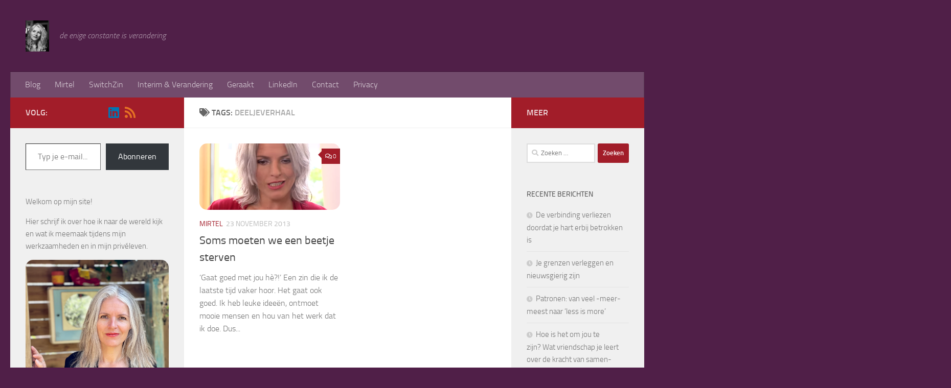

--- FILE ---
content_type: text/html; charset=UTF-8
request_url: https://www.mirtel.nl/tag/deeljeverhaal/
body_size: 69651
content:
<!DOCTYPE html>
<html class="no-js" lang="nl-NL">
<head>
  <meta charset="UTF-8">
  <meta name="viewport" content="width=device-width, initial-scale=1.0">
  <link rel="profile" href="https://gmpg.org/xfn/11" />
  <link rel="pingback" href="https://www.mirtel.nl/xmlrpc.php">

  <title>deeljeverhaal &#8211; Mirtel</title>
<meta name='robots' content='max-image-preview:large' />
	<style>img:is([sizes="auto" i], [sizes^="auto," i]) { contain-intrinsic-size: 3000px 1500px }</style>
	<script>document.documentElement.className = document.documentElement.className.replace("no-js","js");</script>
<link rel='dns-prefetch' href='//secure.gravatar.com' />
<link rel='dns-prefetch' href='//stats.wp.com' />
<link rel='dns-prefetch' href='//v0.wordpress.com' />
<link rel='dns-prefetch' href='//i0.wp.com' />
<link rel="alternate" type="application/rss+xml" title="Mirtel &raquo; feed" href="https://www.mirtel.nl/feed/" />
<link rel="alternate" type="application/rss+xml" title="Mirtel &raquo; reacties feed" href="https://www.mirtel.nl/comments/feed/" />
<link rel="alternate" type="application/rss+xml" title="Mirtel &raquo; deeljeverhaal tag feed" href="https://www.mirtel.nl/tag/deeljeverhaal/feed/" />
<script>
window._wpemojiSettings = {"baseUrl":"https:\/\/s.w.org\/images\/core\/emoji\/16.0.1\/72x72\/","ext":".png","svgUrl":"https:\/\/s.w.org\/images\/core\/emoji\/16.0.1\/svg\/","svgExt":".svg","source":{"concatemoji":"https:\/\/www.mirtel.nl\/wp-includes\/js\/wp-emoji-release.min.js?ver=6.8.3"}};
/*! This file is auto-generated */
!function(s,n){var o,i,e;function c(e){try{var t={supportTests:e,timestamp:(new Date).valueOf()};sessionStorage.setItem(o,JSON.stringify(t))}catch(e){}}function p(e,t,n){e.clearRect(0,0,e.canvas.width,e.canvas.height),e.fillText(t,0,0);var t=new Uint32Array(e.getImageData(0,0,e.canvas.width,e.canvas.height).data),a=(e.clearRect(0,0,e.canvas.width,e.canvas.height),e.fillText(n,0,0),new Uint32Array(e.getImageData(0,0,e.canvas.width,e.canvas.height).data));return t.every(function(e,t){return e===a[t]})}function u(e,t){e.clearRect(0,0,e.canvas.width,e.canvas.height),e.fillText(t,0,0);for(var n=e.getImageData(16,16,1,1),a=0;a<n.data.length;a++)if(0!==n.data[a])return!1;return!0}function f(e,t,n,a){switch(t){case"flag":return n(e,"\ud83c\udff3\ufe0f\u200d\u26a7\ufe0f","\ud83c\udff3\ufe0f\u200b\u26a7\ufe0f")?!1:!n(e,"\ud83c\udde8\ud83c\uddf6","\ud83c\udde8\u200b\ud83c\uddf6")&&!n(e,"\ud83c\udff4\udb40\udc67\udb40\udc62\udb40\udc65\udb40\udc6e\udb40\udc67\udb40\udc7f","\ud83c\udff4\u200b\udb40\udc67\u200b\udb40\udc62\u200b\udb40\udc65\u200b\udb40\udc6e\u200b\udb40\udc67\u200b\udb40\udc7f");case"emoji":return!a(e,"\ud83e\udedf")}return!1}function g(e,t,n,a){var r="undefined"!=typeof WorkerGlobalScope&&self instanceof WorkerGlobalScope?new OffscreenCanvas(300,150):s.createElement("canvas"),o=r.getContext("2d",{willReadFrequently:!0}),i=(o.textBaseline="top",o.font="600 32px Arial",{});return e.forEach(function(e){i[e]=t(o,e,n,a)}),i}function t(e){var t=s.createElement("script");t.src=e,t.defer=!0,s.head.appendChild(t)}"undefined"!=typeof Promise&&(o="wpEmojiSettingsSupports",i=["flag","emoji"],n.supports={everything:!0,everythingExceptFlag:!0},e=new Promise(function(e){s.addEventListener("DOMContentLoaded",e,{once:!0})}),new Promise(function(t){var n=function(){try{var e=JSON.parse(sessionStorage.getItem(o));if("object"==typeof e&&"number"==typeof e.timestamp&&(new Date).valueOf()<e.timestamp+604800&&"object"==typeof e.supportTests)return e.supportTests}catch(e){}return null}();if(!n){if("undefined"!=typeof Worker&&"undefined"!=typeof OffscreenCanvas&&"undefined"!=typeof URL&&URL.createObjectURL&&"undefined"!=typeof Blob)try{var e="postMessage("+g.toString()+"("+[JSON.stringify(i),f.toString(),p.toString(),u.toString()].join(",")+"));",a=new Blob([e],{type:"text/javascript"}),r=new Worker(URL.createObjectURL(a),{name:"wpTestEmojiSupports"});return void(r.onmessage=function(e){c(n=e.data),r.terminate(),t(n)})}catch(e){}c(n=g(i,f,p,u))}t(n)}).then(function(e){for(var t in e)n.supports[t]=e[t],n.supports.everything=n.supports.everything&&n.supports[t],"flag"!==t&&(n.supports.everythingExceptFlag=n.supports.everythingExceptFlag&&n.supports[t]);n.supports.everythingExceptFlag=n.supports.everythingExceptFlag&&!n.supports.flag,n.DOMReady=!1,n.readyCallback=function(){n.DOMReady=!0}}).then(function(){return e}).then(function(){var e;n.supports.everything||(n.readyCallback(),(e=n.source||{}).concatemoji?t(e.concatemoji):e.wpemoji&&e.twemoji&&(t(e.twemoji),t(e.wpemoji)))}))}((window,document),window._wpemojiSettings);
</script>
<style id='wp-emoji-styles-inline-css'>

	img.wp-smiley, img.emoji {
		display: inline !important;
		border: none !important;
		box-shadow: none !important;
		height: 1em !important;
		width: 1em !important;
		margin: 0 0.07em !important;
		vertical-align: -0.1em !important;
		background: none !important;
		padding: 0 !important;
	}
</style>
<link rel='stylesheet' id='wp-block-library-css' href='https://www.mirtel.nl/wp-includes/css/dist/block-library/style.min.css?ver=6.8.3' media='all' />
<style id='wp-block-library-inline-css'>
.has-text-align-justify{text-align:justify;}
</style>
<style id='classic-theme-styles-inline-css'>
/*! This file is auto-generated */
.wp-block-button__link{color:#fff;background-color:#32373c;border-radius:9999px;box-shadow:none;text-decoration:none;padding:calc(.667em + 2px) calc(1.333em + 2px);font-size:1.125em}.wp-block-file__button{background:#32373c;color:#fff;text-decoration:none}
</style>
<link rel='stylesheet' id='jetpack-videopress-video-block-view-css' href='https://www.mirtel.nl/wp-content/plugins/jetpack/jetpack_vendor/automattic/jetpack-videopress/build/block-editor/blocks/video/view.css?minify=false&#038;ver=317afd605f368082816f' media='all' />
<link rel='stylesheet' id='mediaelement-css' href='https://www.mirtel.nl/wp-includes/js/mediaelement/mediaelementplayer-legacy.min.css?ver=4.2.17' media='all' />
<link rel='stylesheet' id='wp-mediaelement-css' href='https://www.mirtel.nl/wp-includes/js/mediaelement/wp-mediaelement.min.css?ver=6.8.3' media='all' />
<style id='global-styles-inline-css'>
:root{--wp--preset--aspect-ratio--square: 1;--wp--preset--aspect-ratio--4-3: 4/3;--wp--preset--aspect-ratio--3-4: 3/4;--wp--preset--aspect-ratio--3-2: 3/2;--wp--preset--aspect-ratio--2-3: 2/3;--wp--preset--aspect-ratio--16-9: 16/9;--wp--preset--aspect-ratio--9-16: 9/16;--wp--preset--color--black: #000000;--wp--preset--color--cyan-bluish-gray: #abb8c3;--wp--preset--color--white: #ffffff;--wp--preset--color--pale-pink: #f78da7;--wp--preset--color--vivid-red: #cf2e2e;--wp--preset--color--luminous-vivid-orange: #ff6900;--wp--preset--color--luminous-vivid-amber: #fcb900;--wp--preset--color--light-green-cyan: #7bdcb5;--wp--preset--color--vivid-green-cyan: #00d084;--wp--preset--color--pale-cyan-blue: #8ed1fc;--wp--preset--color--vivid-cyan-blue: #0693e3;--wp--preset--color--vivid-purple: #9b51e0;--wp--preset--gradient--vivid-cyan-blue-to-vivid-purple: linear-gradient(135deg,rgba(6,147,227,1) 0%,rgb(155,81,224) 100%);--wp--preset--gradient--light-green-cyan-to-vivid-green-cyan: linear-gradient(135deg,rgb(122,220,180) 0%,rgb(0,208,130) 100%);--wp--preset--gradient--luminous-vivid-amber-to-luminous-vivid-orange: linear-gradient(135deg,rgba(252,185,0,1) 0%,rgba(255,105,0,1) 100%);--wp--preset--gradient--luminous-vivid-orange-to-vivid-red: linear-gradient(135deg,rgba(255,105,0,1) 0%,rgb(207,46,46) 100%);--wp--preset--gradient--very-light-gray-to-cyan-bluish-gray: linear-gradient(135deg,rgb(238,238,238) 0%,rgb(169,184,195) 100%);--wp--preset--gradient--cool-to-warm-spectrum: linear-gradient(135deg,rgb(74,234,220) 0%,rgb(151,120,209) 20%,rgb(207,42,186) 40%,rgb(238,44,130) 60%,rgb(251,105,98) 80%,rgb(254,248,76) 100%);--wp--preset--gradient--blush-light-purple: linear-gradient(135deg,rgb(255,206,236) 0%,rgb(152,150,240) 100%);--wp--preset--gradient--blush-bordeaux: linear-gradient(135deg,rgb(254,205,165) 0%,rgb(254,45,45) 50%,rgb(107,0,62) 100%);--wp--preset--gradient--luminous-dusk: linear-gradient(135deg,rgb(255,203,112) 0%,rgb(199,81,192) 50%,rgb(65,88,208) 100%);--wp--preset--gradient--pale-ocean: linear-gradient(135deg,rgb(255,245,203) 0%,rgb(182,227,212) 50%,rgb(51,167,181) 100%);--wp--preset--gradient--electric-grass: linear-gradient(135deg,rgb(202,248,128) 0%,rgb(113,206,126) 100%);--wp--preset--gradient--midnight: linear-gradient(135deg,rgb(2,3,129) 0%,rgb(40,116,252) 100%);--wp--preset--font-size--small: 13px;--wp--preset--font-size--medium: 20px;--wp--preset--font-size--large: 36px;--wp--preset--font-size--x-large: 42px;--wp--preset--spacing--20: 0.44rem;--wp--preset--spacing--30: 0.67rem;--wp--preset--spacing--40: 1rem;--wp--preset--spacing--50: 1.5rem;--wp--preset--spacing--60: 2.25rem;--wp--preset--spacing--70: 3.38rem;--wp--preset--spacing--80: 5.06rem;--wp--preset--shadow--natural: 6px 6px 9px rgba(0, 0, 0, 0.2);--wp--preset--shadow--deep: 12px 12px 50px rgba(0, 0, 0, 0.4);--wp--preset--shadow--sharp: 6px 6px 0px rgba(0, 0, 0, 0.2);--wp--preset--shadow--outlined: 6px 6px 0px -3px rgba(255, 255, 255, 1), 6px 6px rgba(0, 0, 0, 1);--wp--preset--shadow--crisp: 6px 6px 0px rgba(0, 0, 0, 1);}:where(.is-layout-flex){gap: 0.5em;}:where(.is-layout-grid){gap: 0.5em;}body .is-layout-flex{display: flex;}.is-layout-flex{flex-wrap: wrap;align-items: center;}.is-layout-flex > :is(*, div){margin: 0;}body .is-layout-grid{display: grid;}.is-layout-grid > :is(*, div){margin: 0;}:where(.wp-block-columns.is-layout-flex){gap: 2em;}:where(.wp-block-columns.is-layout-grid){gap: 2em;}:where(.wp-block-post-template.is-layout-flex){gap: 1.25em;}:where(.wp-block-post-template.is-layout-grid){gap: 1.25em;}.has-black-color{color: var(--wp--preset--color--black) !important;}.has-cyan-bluish-gray-color{color: var(--wp--preset--color--cyan-bluish-gray) !important;}.has-white-color{color: var(--wp--preset--color--white) !important;}.has-pale-pink-color{color: var(--wp--preset--color--pale-pink) !important;}.has-vivid-red-color{color: var(--wp--preset--color--vivid-red) !important;}.has-luminous-vivid-orange-color{color: var(--wp--preset--color--luminous-vivid-orange) !important;}.has-luminous-vivid-amber-color{color: var(--wp--preset--color--luminous-vivid-amber) !important;}.has-light-green-cyan-color{color: var(--wp--preset--color--light-green-cyan) !important;}.has-vivid-green-cyan-color{color: var(--wp--preset--color--vivid-green-cyan) !important;}.has-pale-cyan-blue-color{color: var(--wp--preset--color--pale-cyan-blue) !important;}.has-vivid-cyan-blue-color{color: var(--wp--preset--color--vivid-cyan-blue) !important;}.has-vivid-purple-color{color: var(--wp--preset--color--vivid-purple) !important;}.has-black-background-color{background-color: var(--wp--preset--color--black) !important;}.has-cyan-bluish-gray-background-color{background-color: var(--wp--preset--color--cyan-bluish-gray) !important;}.has-white-background-color{background-color: var(--wp--preset--color--white) !important;}.has-pale-pink-background-color{background-color: var(--wp--preset--color--pale-pink) !important;}.has-vivid-red-background-color{background-color: var(--wp--preset--color--vivid-red) !important;}.has-luminous-vivid-orange-background-color{background-color: var(--wp--preset--color--luminous-vivid-orange) !important;}.has-luminous-vivid-amber-background-color{background-color: var(--wp--preset--color--luminous-vivid-amber) !important;}.has-light-green-cyan-background-color{background-color: var(--wp--preset--color--light-green-cyan) !important;}.has-vivid-green-cyan-background-color{background-color: var(--wp--preset--color--vivid-green-cyan) !important;}.has-pale-cyan-blue-background-color{background-color: var(--wp--preset--color--pale-cyan-blue) !important;}.has-vivid-cyan-blue-background-color{background-color: var(--wp--preset--color--vivid-cyan-blue) !important;}.has-vivid-purple-background-color{background-color: var(--wp--preset--color--vivid-purple) !important;}.has-black-border-color{border-color: var(--wp--preset--color--black) !important;}.has-cyan-bluish-gray-border-color{border-color: var(--wp--preset--color--cyan-bluish-gray) !important;}.has-white-border-color{border-color: var(--wp--preset--color--white) !important;}.has-pale-pink-border-color{border-color: var(--wp--preset--color--pale-pink) !important;}.has-vivid-red-border-color{border-color: var(--wp--preset--color--vivid-red) !important;}.has-luminous-vivid-orange-border-color{border-color: var(--wp--preset--color--luminous-vivid-orange) !important;}.has-luminous-vivid-amber-border-color{border-color: var(--wp--preset--color--luminous-vivid-amber) !important;}.has-light-green-cyan-border-color{border-color: var(--wp--preset--color--light-green-cyan) !important;}.has-vivid-green-cyan-border-color{border-color: var(--wp--preset--color--vivid-green-cyan) !important;}.has-pale-cyan-blue-border-color{border-color: var(--wp--preset--color--pale-cyan-blue) !important;}.has-vivid-cyan-blue-border-color{border-color: var(--wp--preset--color--vivid-cyan-blue) !important;}.has-vivid-purple-border-color{border-color: var(--wp--preset--color--vivid-purple) !important;}.has-vivid-cyan-blue-to-vivid-purple-gradient-background{background: var(--wp--preset--gradient--vivid-cyan-blue-to-vivid-purple) !important;}.has-light-green-cyan-to-vivid-green-cyan-gradient-background{background: var(--wp--preset--gradient--light-green-cyan-to-vivid-green-cyan) !important;}.has-luminous-vivid-amber-to-luminous-vivid-orange-gradient-background{background: var(--wp--preset--gradient--luminous-vivid-amber-to-luminous-vivid-orange) !important;}.has-luminous-vivid-orange-to-vivid-red-gradient-background{background: var(--wp--preset--gradient--luminous-vivid-orange-to-vivid-red) !important;}.has-very-light-gray-to-cyan-bluish-gray-gradient-background{background: var(--wp--preset--gradient--very-light-gray-to-cyan-bluish-gray) !important;}.has-cool-to-warm-spectrum-gradient-background{background: var(--wp--preset--gradient--cool-to-warm-spectrum) !important;}.has-blush-light-purple-gradient-background{background: var(--wp--preset--gradient--blush-light-purple) !important;}.has-blush-bordeaux-gradient-background{background: var(--wp--preset--gradient--blush-bordeaux) !important;}.has-luminous-dusk-gradient-background{background: var(--wp--preset--gradient--luminous-dusk) !important;}.has-pale-ocean-gradient-background{background: var(--wp--preset--gradient--pale-ocean) !important;}.has-electric-grass-gradient-background{background: var(--wp--preset--gradient--electric-grass) !important;}.has-midnight-gradient-background{background: var(--wp--preset--gradient--midnight) !important;}.has-small-font-size{font-size: var(--wp--preset--font-size--small) !important;}.has-medium-font-size{font-size: var(--wp--preset--font-size--medium) !important;}.has-large-font-size{font-size: var(--wp--preset--font-size--large) !important;}.has-x-large-font-size{font-size: var(--wp--preset--font-size--x-large) !important;}
:where(.wp-block-post-template.is-layout-flex){gap: 1.25em;}:where(.wp-block-post-template.is-layout-grid){gap: 1.25em;}
:where(.wp-block-columns.is-layout-flex){gap: 2em;}:where(.wp-block-columns.is-layout-grid){gap: 2em;}
:root :where(.wp-block-pullquote){font-size: 1.5em;line-height: 1.6;}
</style>
<link rel='stylesheet' id='contact-form-7-css' href='https://www.mirtel.nl/wp-content/plugins/contact-form-7/includes/css/styles.css?ver=5.7.6' media='all' />
<link rel='stylesheet' id='cmplz-general-css' href='https://www.mirtel.nl/wp-content/plugins/complianz-gdpr/assets/css/cookieblocker.min.css?ver=1758021483' media='all' />
<link rel='stylesheet' id='hueman-main-style-css' href='https://www.mirtel.nl/wp-content/themes/hueman/assets/front/css/main.min.css?ver=3.7.27' media='all' />
<style id='hueman-main-style-inline-css'>
body { font-size:1.00rem; }@media only screen and (min-width: 720px) {
        .nav > li { font-size:1.00rem; }
      }::selection { background-color: #a21d29; }
::-moz-selection { background-color: #a21d29; }a,a>span.hu-external::after,.themeform label .required,#flexslider-featured .flex-direction-nav .flex-next:hover,#flexslider-featured .flex-direction-nav .flex-prev:hover,.post-hover:hover .post-title a,.post-title a:hover,.sidebar.s1 .post-nav li a:hover i,.content .post-nav li a:hover i,.post-related a:hover,.sidebar.s1 .widget_rss ul li a,#footer .widget_rss ul li a,.sidebar.s1 .widget_calendar a,#footer .widget_calendar a,.sidebar.s1 .alx-tab .tab-item-category a,.sidebar.s1 .alx-posts .post-item-category a,.sidebar.s1 .alx-tab li:hover .tab-item-title a,.sidebar.s1 .alx-tab li:hover .tab-item-comment a,.sidebar.s1 .alx-posts li:hover .post-item-title a,#footer .alx-tab .tab-item-category a,#footer .alx-posts .post-item-category a,#footer .alx-tab li:hover .tab-item-title a,#footer .alx-tab li:hover .tab-item-comment a,#footer .alx-posts li:hover .post-item-title a,.comment-tabs li.active a,.comment-awaiting-moderation,.child-menu a:hover,.child-menu .current_page_item > a,.wp-pagenavi a{ color: #a21d29; }input[type="submit"],.themeform button[type="submit"],.sidebar.s1 .sidebar-top,.sidebar.s1 .sidebar-toggle,#flexslider-featured .flex-control-nav li a.flex-active,.post-tags a:hover,.sidebar.s1 .widget_calendar caption,#footer .widget_calendar caption,.author-bio .bio-avatar:after,.commentlist li.bypostauthor > .comment-body:after,.commentlist li.comment-author-admin > .comment-body:after{ background-color: #a21d29; }.post-format .format-container { border-color: #a21d29; }.sidebar.s1 .alx-tabs-nav li.active a,#footer .alx-tabs-nav li.active a,.comment-tabs li.active a,.wp-pagenavi a:hover,.wp-pagenavi a:active,.wp-pagenavi span.current{ border-bottom-color: #a21d29!important; }.sidebar.s2 .post-nav li a:hover i,
.sidebar.s2 .widget_rss ul li a,
.sidebar.s2 .widget_calendar a,
.sidebar.s2 .alx-tab .tab-item-category a,
.sidebar.s2 .alx-posts .post-item-category a,
.sidebar.s2 .alx-tab li:hover .tab-item-title a,
.sidebar.s2 .alx-tab li:hover .tab-item-comment a,
.sidebar.s2 .alx-posts li:hover .post-item-title a { color: #a21d29; }
.sidebar.s2 .sidebar-top,.sidebar.s2 .sidebar-toggle,.post-comments,.jp-play-bar,.jp-volume-bar-value,.sidebar.s2 .widget_calendar caption{ background-color: #a21d29; }.sidebar.s2 .alx-tabs-nav li.active a { border-bottom-color: #a21d29; }
.post-comments::before { border-right-color: #a21d29; }
      .search-expand,
              #nav-topbar.nav-container { background-color: #a21d29}@media only screen and (min-width: 720px) {
                #nav-topbar .nav ul { background-color: #a21d29; }
              }.is-scrolled #header .nav-container.desktop-sticky,
              .is-scrolled #header .search-expand { background-color: #a21d29; background-color: rgba(162,29,41,0.90) }.is-scrolled .topbar-transparent #nav-topbar.desktop-sticky .nav ul { background-color: #a21d29; background-color: rgba(162,29,41,0.95) }#header { background-color: #501F48; }
@media only screen and (min-width: 720px) {
  #nav-header .nav ul { background-color: #501F48; }
}
        .is-scrolled #header #nav-mobile { background-color: #454e5c; background-color: rgba(69,78,92,0.90) }#nav-header.nav-container, #main-header-search .search-expand { background-color: #724b6c; }
@media only screen and (min-width: 720px) {
  #nav-header .nav ul { background-color: #724b6c; }
}
        #footer-bottom { background-color: #501f48; }.site-title a img { max-height: 61px; }img { -webkit-border-radius: 15px; border-radius: 15px; }body { background-color: #501f48; }
</style>
<link rel='stylesheet' id='hueman-font-awesome-css' href='https://www.mirtel.nl/wp-content/themes/hueman/assets/front/css/font-awesome.min.css?ver=3.7.27' media='all' />
<link rel='stylesheet' id='jetpack_css-css' href='https://www.mirtel.nl/wp-content/plugins/jetpack/css/jetpack.css?ver=12.1' media='all' />
<script async src="https://www.mirtel.nl/wp-content/plugins/burst-statistics/helpers/timeme/timeme.min.js?ver=1758021472" id="burst-timeme-js"></script>
<script id="burst-js-extra">
var burst = {"tracking":{"isInitialHit":true,"lastUpdateTimestamp":0,"beacon_url":"https:\/\/www.mirtel.nl\/wp-content\/plugins\/burst-statistics\/endpoint.php","ajaxUrl":"https:\/\/www.mirtel.nl\/wp-admin\/admin-ajax.php"},"options":{"cookieless":0,"pageUrl":"https:\/\/www.mirtel.nl\/soms-moeten-we-een-beetje-sterven\/","beacon_enabled":1,"do_not_track":0,"enable_turbo_mode":0,"track_url_change":0,"cookie_retention_days":30,"debug":0},"goals":{"completed":[],"scriptUrl":"https:\/\/www.mirtel.nl\/wp-content\/plugins\/burst-statistics\/\/assets\/js\/build\/burst-goals.js?v=1758021472","active":[]},"cache":{"uid":null,"fingerprint":null,"isUserAgent":null,"isDoNotTrack":null,"useCookies":null}};
</script>
<script async src="https://www.mirtel.nl/wp-content/plugins/burst-statistics/assets/js/build/burst.min.js?ver=1758021472" id="burst-js"></script>
<script src="https://www.mirtel.nl/wp-includes/js/jquery/jquery.min.js?ver=3.7.1" id="jquery-core-js"></script>
<script src="https://www.mirtel.nl/wp-includes/js/jquery/jquery-migrate.min.js?ver=3.4.1" id="jquery-migrate-js"></script>
<link rel="https://api.w.org/" href="https://www.mirtel.nl/wp-json/" /><link rel="alternate" title="JSON" type="application/json" href="https://www.mirtel.nl/wp-json/wp/v2/tags/42" /><link rel="EditURI" type="application/rsd+xml" title="RSD" href="https://www.mirtel.nl/xmlrpc.php?rsd" />
<meta name="generator" content="WordPress 6.8.3" />
	<style>img#wpstats{display:none}</style>
					<style>.cmplz-hidden {
					display: none !important;
				}</style>    <link rel="preload" as="font" type="font/woff2" href="https://www.mirtel.nl/wp-content/themes/hueman/assets/front/webfonts/fa-brands-400.woff2?v=5.15.2" crossorigin="anonymous"/>
    <link rel="preload" as="font" type="font/woff2" href="https://www.mirtel.nl/wp-content/themes/hueman/assets/front/webfonts/fa-regular-400.woff2?v=5.15.2" crossorigin="anonymous"/>
    <link rel="preload" as="font" type="font/woff2" href="https://www.mirtel.nl/wp-content/themes/hueman/assets/front/webfonts/fa-solid-900.woff2?v=5.15.2" crossorigin="anonymous"/>
  <link rel="preload" as="font" type="font/woff" href="https://www.mirtel.nl/wp-content/themes/hueman/assets/front/fonts/titillium-light-webfont.woff" crossorigin="anonymous"/>
<link rel="preload" as="font" type="font/woff" href="https://www.mirtel.nl/wp-content/themes/hueman/assets/front/fonts/titillium-lightitalic-webfont.woff" crossorigin="anonymous"/>
<link rel="preload" as="font" type="font/woff" href="https://www.mirtel.nl/wp-content/themes/hueman/assets/front/fonts/titillium-regular-webfont.woff" crossorigin="anonymous"/>
<link rel="preload" as="font" type="font/woff" href="https://www.mirtel.nl/wp-content/themes/hueman/assets/front/fonts/titillium-regularitalic-webfont.woff" crossorigin="anonymous"/>
<link rel="preload" as="font" type="font/woff" href="https://www.mirtel.nl/wp-content/themes/hueman/assets/front/fonts/titillium-semibold-webfont.woff" crossorigin="anonymous"/>
<style>
  /*  base : fonts
/* ------------------------------------ */
body { font-family: "Titillium", Arial, sans-serif; }
@font-face {
  font-family: 'Titillium';
  src: url('https://www.mirtel.nl/wp-content/themes/hueman/assets/front/fonts/titillium-light-webfont.eot');
  src: url('https://www.mirtel.nl/wp-content/themes/hueman/assets/front/fonts/titillium-light-webfont.svg#titillium-light-webfont') format('svg'),
     url('https://www.mirtel.nl/wp-content/themes/hueman/assets/front/fonts/titillium-light-webfont.eot?#iefix') format('embedded-opentype'),
     url('https://www.mirtel.nl/wp-content/themes/hueman/assets/front/fonts/titillium-light-webfont.woff') format('woff'),
     url('https://www.mirtel.nl/wp-content/themes/hueman/assets/front/fonts/titillium-light-webfont.ttf') format('truetype');
  font-weight: 300;
  font-style: normal;
}
@font-face {
  font-family: 'Titillium';
  src: url('https://www.mirtel.nl/wp-content/themes/hueman/assets/front/fonts/titillium-lightitalic-webfont.eot');
  src: url('https://www.mirtel.nl/wp-content/themes/hueman/assets/front/fonts/titillium-lightitalic-webfont.svg#titillium-lightitalic-webfont') format('svg'),
     url('https://www.mirtel.nl/wp-content/themes/hueman/assets/front/fonts/titillium-lightitalic-webfont.eot?#iefix') format('embedded-opentype'),
     url('https://www.mirtel.nl/wp-content/themes/hueman/assets/front/fonts/titillium-lightitalic-webfont.woff') format('woff'),
     url('https://www.mirtel.nl/wp-content/themes/hueman/assets/front/fonts/titillium-lightitalic-webfont.ttf') format('truetype');
  font-weight: 300;
  font-style: italic;
}
@font-face {
  font-family: 'Titillium';
  src: url('https://www.mirtel.nl/wp-content/themes/hueman/assets/front/fonts/titillium-regular-webfont.eot');
  src: url('https://www.mirtel.nl/wp-content/themes/hueman/assets/front/fonts/titillium-regular-webfont.svg#titillium-regular-webfont') format('svg'),
     url('https://www.mirtel.nl/wp-content/themes/hueman/assets/front/fonts/titillium-regular-webfont.eot?#iefix') format('embedded-opentype'),
     url('https://www.mirtel.nl/wp-content/themes/hueman/assets/front/fonts/titillium-regular-webfont.woff') format('woff'),
     url('https://www.mirtel.nl/wp-content/themes/hueman/assets/front/fonts/titillium-regular-webfont.ttf') format('truetype');
  font-weight: 400;
  font-style: normal;
}
@font-face {
  font-family: 'Titillium';
  src: url('https://www.mirtel.nl/wp-content/themes/hueman/assets/front/fonts/titillium-regularitalic-webfont.eot');
  src: url('https://www.mirtel.nl/wp-content/themes/hueman/assets/front/fonts/titillium-regularitalic-webfont.svg#titillium-regular-webfont') format('svg'),
     url('https://www.mirtel.nl/wp-content/themes/hueman/assets/front/fonts/titillium-regularitalic-webfont.eot?#iefix') format('embedded-opentype'),
     url('https://www.mirtel.nl/wp-content/themes/hueman/assets/front/fonts/titillium-regularitalic-webfont.woff') format('woff'),
     url('https://www.mirtel.nl/wp-content/themes/hueman/assets/front/fonts/titillium-regularitalic-webfont.ttf') format('truetype');
  font-weight: 400;
  font-style: italic;
}
@font-face {
    font-family: 'Titillium';
    src: url('https://www.mirtel.nl/wp-content/themes/hueman/assets/front/fonts/titillium-semibold-webfont.eot');
    src: url('https://www.mirtel.nl/wp-content/themes/hueman/assets/front/fonts/titillium-semibold-webfont.svg#titillium-semibold-webfont') format('svg'),
         url('https://www.mirtel.nl/wp-content/themes/hueman/assets/front/fonts/titillium-semibold-webfont.eot?#iefix') format('embedded-opentype'),
         url('https://www.mirtel.nl/wp-content/themes/hueman/assets/front/fonts/titillium-semibold-webfont.woff') format('woff'),
         url('https://www.mirtel.nl/wp-content/themes/hueman/assets/front/fonts/titillium-semibold-webfont.ttf') format('truetype');
  font-weight: 600;
  font-style: normal;
}
</style>
  <!--[if lt IE 9]>
<script src="https://www.mirtel.nl/wp-content/themes/hueman/assets/front/js/ie/html5shiv-printshiv.min.js"></script>
<script src="https://www.mirtel.nl/wp-content/themes/hueman/assets/front/js/ie/selectivizr.js"></script>
<![endif]-->

<!-- Jetpack Open Graph Tags -->
<meta property="og:type" content="website" />
<meta property="og:title" content="deeljeverhaal &#8211; Mirtel" />
<meta property="og:url" content="https://www.mirtel.nl/tag/deeljeverhaal/" />
<meta property="og:site_name" content="Mirtel" />
<meta property="og:image" content="https://i0.wp.com/www.mirtel.nl/wp-content/uploads/cropped-Mirtel-klein.jpeg?fit=512%2C512&#038;ssl=1" />
<meta property="og:image:width" content="512" />
<meta property="og:image:height" content="512" />
<meta property="og:image:alt" content="" />
<meta property="og:locale" content="nl_NL" />

<!-- End Jetpack Open Graph Tags -->
<link rel="icon" href="https://i0.wp.com/www.mirtel.nl/wp-content/uploads/cropped-Mirtel-klein.jpeg?fit=32%2C32&#038;ssl=1" sizes="32x32" />
<link rel="icon" href="https://i0.wp.com/www.mirtel.nl/wp-content/uploads/cropped-Mirtel-klein.jpeg?fit=192%2C192&#038;ssl=1" sizes="192x192" />
<link rel="apple-touch-icon" href="https://i0.wp.com/www.mirtel.nl/wp-content/uploads/cropped-Mirtel-klein.jpeg?fit=180%2C180&#038;ssl=1" />
<meta name="msapplication-TileImage" content="https://i0.wp.com/www.mirtel.nl/wp-content/uploads/cropped-Mirtel-klein.jpeg?fit=270%2C270&#038;ssl=1" />

<script type='text/javascript' src='https://www.mirtel.nl/wp-content/plugins/wp-spamshield/js/jscripts.php'></script> 
</head>

<body class="archive tag tag-deeljeverhaal tag-42 wp-embed-responsive wp-theme-hueman col-3cm full-width mobile-sidebar-hide-s1 header-desktop-sticky header-mobile-sticky hueman-3-7-27 chrome">
<div id="wrapper">
  <a class="screen-reader-text skip-link" href="#content">Doorgaan naar inhoud</a>
  
  <header id="header" class="top-menu-mobile-on one-mobile-menu top_menu header-ads-desktop  topbar-transparent no-header-img">
        <nav class="nav-container group mobile-menu mobile-sticky no-menu-assigned" id="nav-mobile" data-menu-id="header-1">
  <div class="mobile-title-logo-in-header"><p class="site-title">                  <a class="custom-logo-link" href="https://www.mirtel.nl/" rel="home" title="Mirtel | Homepage"><img src="https://www.mirtel.nl/wp-content/uploads/Mirtel-profiel.jpeg" alt="Mirtel"  /></a>                </p></div>
        
                    <!-- <div class="ham__navbar-toggler collapsed" aria-expanded="false">
          <div class="ham__navbar-span-wrapper">
            <span class="ham-toggler-menu__span"></span>
          </div>
        </div> -->
        <button class="ham__navbar-toggler-two collapsed" title="Menu" aria-expanded="false">
          <span class="ham__navbar-span-wrapper">
            <span class="line line-1"></span>
            <span class="line line-2"></span>
            <span class="line line-3"></span>
          </span>
        </button>
            
      <div class="nav-text"></div>
      <div class="nav-wrap container">
                  <ul class="nav container-inner group mobile-search">
                            <li>
                  <form role="search" method="get" class="search-form" action="https://www.mirtel.nl/">
				<label>
					<span class="screen-reader-text">Zoeken naar:</span>
					<input type="search" class="search-field" placeholder="Zoeken &hellip;" value="" name="s" />
				</label>
				<input type="submit" class="search-submit" value="Zoeken" />
			</form>                </li>
                      </ul>
                <ul id="menu-menu" class="nav container-inner group"><li id="menu-item-1731" class="menu-item menu-item-type-custom menu-item-object-custom menu-item-1731"><a href="http://mirtelgommans.nl/">Blog</a></li>
<li id="menu-item-1629" class="menu-item menu-item-type-post_type menu-item-object-page menu-item-1629"><a href="https://www.mirtel.nl/over-mij/">Mirtel</a></li>
<li id="menu-item-2977" class="menu-item menu-item-type-post_type menu-item-object-page menu-item-2977"><a href="https://www.mirtel.nl/switchzin/">SwitchZin</a></li>
<li id="menu-item-3154" class="menu-item menu-item-type-post_type menu-item-object-page menu-item-3154"><a href="https://www.mirtel.nl/interim-verandering/">Interim &#038; Verandering</a></li>
<li id="menu-item-2966" class="menu-item menu-item-type-post_type menu-item-object-page menu-item-2966"><a href="https://www.mirtel.nl/geraakt/">Geraakt</a></li>
<li id="menu-item-3027" class="menu-item menu-item-type-custom menu-item-object-custom menu-item-3027"><a target="_blank" href="https://www.linkedin.com/in/mirtel-gommans/">LinkedIn</a></li>
<li id="menu-item-1713" class="menu-item menu-item-type-post_type menu-item-object-page menu-item-1713"><a href="https://www.mirtel.nl/contact/">Contact</a></li>
<li id="menu-item-3153" class="menu-item menu-item-type-post_type menu-item-object-page menu-item-privacy-policy menu-item-3153"><a rel="privacy-policy" href="https://www.mirtel.nl/privacy/">Privacy</a></li>
</ul>      </div>
</nav><!--/#nav-topbar-->  
  
  <div class="container group">
        <div class="container-inner">

                    <div class="group hu-pad central-header-zone">
                  <div class="logo-tagline-group">
                      <p class="site-title">                  <a class="custom-logo-link" href="https://www.mirtel.nl/" rel="home" title="Mirtel | Homepage"><img src="https://www.mirtel.nl/wp-content/uploads/Mirtel-profiel.jpeg" alt="Mirtel"  /></a>                </p>                                                <p class="site-description">de enige constante is verandering</p>
                                        </div>

                                </div>
      
                <nav class="nav-container group desktop-menu " id="nav-header" data-menu-id="header-2">
    <div class="nav-text"><!-- put your mobile menu text here --></div>

  <div class="nav-wrap container">
        <ul id="menu-menu-1" class="nav container-inner group"><li class="menu-item menu-item-type-custom menu-item-object-custom menu-item-1731"><a href="http://mirtelgommans.nl/">Blog</a></li>
<li class="menu-item menu-item-type-post_type menu-item-object-page menu-item-1629"><a href="https://www.mirtel.nl/over-mij/">Mirtel</a></li>
<li class="menu-item menu-item-type-post_type menu-item-object-page menu-item-2977"><a href="https://www.mirtel.nl/switchzin/">SwitchZin</a></li>
<li class="menu-item menu-item-type-post_type menu-item-object-page menu-item-3154"><a href="https://www.mirtel.nl/interim-verandering/">Interim &#038; Verandering</a></li>
<li class="menu-item menu-item-type-post_type menu-item-object-page menu-item-2966"><a href="https://www.mirtel.nl/geraakt/">Geraakt</a></li>
<li class="menu-item menu-item-type-custom menu-item-object-custom menu-item-3027"><a target="_blank" href="https://www.linkedin.com/in/mirtel-gommans/">LinkedIn</a></li>
<li class="menu-item menu-item-type-post_type menu-item-object-page menu-item-1713"><a href="https://www.mirtel.nl/contact/">Contact</a></li>
<li class="menu-item menu-item-type-post_type menu-item-object-page menu-item-privacy-policy menu-item-3153"><a rel="privacy-policy" href="https://www.mirtel.nl/privacy/">Privacy</a></li>
</ul>  </div>
</nav><!--/#nav-header-->      
    </div><!--/.container-inner-->
      </div><!--/.container-->

</header><!--/#header-->
  
  <div class="container" id="page">
    <div class="container-inner">
            <div class="main">
        <div class="main-inner group">
          
              <main class="content" id="content">
              <div class="page-title hu-pad group">
          	    		<h1><i class="fas fa-tags"></i>Tags: <span>deeljeverhaal </span></h1>
    	
    </div><!--/.page-title-->
          <div class="hu-pad group">
            
  <div id="grid-wrapper" class="post-list group">
    <div class="post-row">        <article id="post-1371" class="group grid-item post-1371 post type-post status-publish format-standard has-post-thumbnail hentry category-mirtel tag-deel-je-verhaal tag-deeljeverhaal tag-doen tag-sidsel-endresen tag-vertrouwen">
	<div class="post-inner post-hover">
      		<div class="post-thumbnail">
  			<a href="https://www.mirtel.nl/soms-moeten-we-een-beetje-sterven/">
            				<img width="720" height="340" src="https://i0.wp.com/www.mirtel.nl/wp-content/uploads/2015/01/screenshot-26.png?resize=720%2C340&amp;ssl=1" class="attachment-thumb-large size-thumb-large wp-post-image" alt="" decoding="async" fetchpriority="high" srcset="https://i0.wp.com/www.mirtel.nl/wp-content/uploads/2015/01/screenshot-26.png?resize=520%2C245&amp;ssl=1 520w, https://i0.wp.com/www.mirtel.nl/wp-content/uploads/2015/01/screenshot-26.png?resize=720%2C340&amp;ssl=1 720w" sizes="(max-width: 720px) 100vw, 720px" data-attachment-id="1891" data-permalink="https://www.mirtel.nl/?attachment_id=1891" data-orig-file="https://i0.wp.com/www.mirtel.nl/wp-content/uploads/2015/01/screenshot-26.png?fit=811%2C705&amp;ssl=1" data-orig-size="811,705" data-comments-opened="1" data-image-meta="{&quot;aperture&quot;:&quot;0&quot;,&quot;credit&quot;:&quot;&quot;,&quot;camera&quot;:&quot;&quot;,&quot;caption&quot;:&quot;&quot;,&quot;created_timestamp&quot;:&quot;0&quot;,&quot;copyright&quot;:&quot;&quot;,&quot;focal_length&quot;:&quot;0&quot;,&quot;iso&quot;:&quot;0&quot;,&quot;shutter_speed&quot;:&quot;0&quot;,&quot;title&quot;:&quot;&quot;,&quot;orientation&quot;:&quot;0&quot;}" data-image-title="screenshot 26" data-image-description="" data-image-caption="" data-medium-file="https://i0.wp.com/www.mirtel.nl/wp-content/uploads/2015/01/screenshot-26.png?fit=300%2C261&amp;ssl=1" data-large-file="https://i0.wp.com/www.mirtel.nl/wp-content/uploads/2015/01/screenshot-26.png?fit=811%2C705&amp;ssl=1" />  				  				  				  			</a>
  			  				<a class="post-comments" href="https://www.mirtel.nl/soms-moeten-we-een-beetje-sterven/#respond"><i class="far fa-comments"></i>0</a>
  			  		</div><!--/.post-thumbnail-->
          		<div class="post-meta group">
          			  <p class="post-category"><a href="https://www.mirtel.nl/category/mirtel/" rel="category tag">Mirtel</a></p>
                  			  <p class="post-date">
  <time class="published updated" datetime="2013-11-23 14:33:22">23 november 2013</time>
</p>

  <p class="post-byline" style="display:none">&nbsp;door    <span class="vcard author">
      <span class="fn"><a href="https://www.mirtel.nl/author/mirtel/" title="Berichten van Mirtel" rel="author">Mirtel</a></span>
    </span> &middot; Published <span class="published">23 november 2013</span>
     &middot; Last modified <span class="updated">9 februari 2015</span>  </p>
          		</div><!--/.post-meta-->
    		<h2 class="post-title entry-title">
			<a href="https://www.mirtel.nl/soms-moeten-we-een-beetje-sterven/" rel="bookmark">Soms moeten we een beetje sterven</a>
		</h2><!--/.post-title-->

				<div class="entry excerpt entry-summary">
			<p>‘Gaat goed met jou hè?!’ Een zin die ik de laatste tijd vaker hoor. Het gaat ook goed. Ik heb leuke ideeën, ontmoet mooie mensen en hou van het werk dat ik doe. Dus&#46;&#46;&#46;</p>
		</div><!--/.entry-->
		
	</div><!--/.post-inner-->
</article><!--/.post-->
    </div>  </div><!--/.post-list-->

<nav class="pagination group">
				</nav><!--/.pagination-->
          </div><!--/.hu-pad-->
            </main><!--/.content-->
          

	<div class="sidebar s1 collapsed" data-position="left" data-layout="col-3cm" data-sb-id="s1">

		<button class="sidebar-toggle" title="Zijbalk uitvouwen"><i class="fas sidebar-toggle-arrows"></i></button>

		<div class="sidebar-content">

			           			<div class="sidebar-top group">
                        <p>Volg:</p>                    <ul class="social-links"><li><a rel="nofollow noopener noreferrer" class="social-tooltip"  title="LinkedIn" aria-label="LinkedIn" href="https://www.linkedin.com/in/mirtel-gommans/" target="_blank"  style="color:#0077b5"><i class="fab fa-linkedin"></i></a></li><li><a rel="nofollow noopener noreferrer" class="social-tooltip"  title="Rss" aria-label="Rss" href="https://www.mirtel.nl/feed/" target="_blank"  style="color:#e57124"><i class="fas fa-rss"></i></a></li><li><a rel="nofollow noopener noreferrer" class="social-tooltip"  title="Mail" aria-label="Mail" href="mailto:info@mirtel.nl" target="_blank"  style="color:#eadd9a"><i class="fab fa-envelope-o "></i></a></li><li><a rel="nofollow" class="social-tooltip"  title="" aria-label="" href="http://"   style="color:"><i class="fab fa-"></i></a></li></ul>  			</div>
			
			
			
			<div id="block-2" class="widget widget_block">	<div class="wp-block-jetpack-subscriptions__supports-newline wp-block-jetpack-subscriptions">
		<div class="jetpack_subscription_widget">
			<div class="wp-block-jetpack-subscriptions__container">
				<form
					action="#"
					method="post"
					accept-charset="utf-8"
					data-blog="84095010"
					data-post_access_level="everybody"
					id="subscribe-blog-1"
				>
					<p id="subscribe-email">
						<label id="jetpack-subscribe-label"
							class="screen-reader-text"
							for="subscribe-field-1">
							Typ je e-mail...						</label>
						<input type="email" name="email" required="required"
															class="no-border-radius  required"
																						style="font-size: 16px;padding: 15px 23px 15px 23px;border-radius: 0px;border-width: 1px;"
														value=""
							id="subscribe-field-1"
							placeholder="Typ je e-mail..."
						/>
					</p>

					<p id="subscribe-submit"
											>
						<input type="hidden" name="action" value="subscribe"/>
						<input type="hidden" name="blog_id" value="84095010"/>
						<input type="hidden" name="source" value="https://www.mirtel.nl/tag/deeljeverhaal/"/>
						<input type="hidden" name="sub-type" value="subscribe-block"/>
						<input type="hidden" name="redirect_fragment" value="subscribe-blog-1"/>
												<button type="submit"
															class="wp-block-button__link no-border-radius"
																						style="font-size: 16px;padding: 15px 23px 15px 23px;margin: 0px; margin-left: 10px;border-radius: 0px;border-width: 1px;"
														name="jetpack_subscriptions_widget"
						>
							Abonneren						</button>
					</p>
				</form>

							</div>
		</div>
	</div>
	</div><div id="text-2" class="widget widget_text">			<div class="textwidget"><p>Welkom op mijn site!</p>
<p>Hier schrijf ik over hoe ik naar de wereld kijk en wat ik meemaak tijdens mijn werkzaamheden en in mijn privéleven.</p>
<p><a href="https://i0.wp.com/www.mirtel.nl/wp-content/uploads/Mirtel-klein.jpeg?ssl=1"><img loading="lazy" decoding="async" class="alignnone size-full wp-image-3104" src="https://i0.wp.com/www.mirtel.nl/wp-content/uploads/Mirtel-klein.jpeg?resize=2268%2C3024&#038;ssl=1" alt="" width="2268" height="3024" data-recalc-dims="1" srcset="https://i0.wp.com/www.mirtel.nl/wp-content/uploads/Mirtel-klein.jpeg?w=2268&amp;ssl=1 2268w, https://i0.wp.com/www.mirtel.nl/wp-content/uploads/Mirtel-klein.jpeg?resize=225%2C300&amp;ssl=1 225w, https://i0.wp.com/www.mirtel.nl/wp-content/uploads/Mirtel-klein.jpeg?resize=768%2C1024&amp;ssl=1 768w, https://i0.wp.com/www.mirtel.nl/wp-content/uploads/Mirtel-klein.jpeg?w=2000&amp;ssl=1 2000w" sizes="auto, (max-width: 2268px) 100vw, 2268px" /></a></p>
</div>
		</div><div id="top-posts-2" class="widget widget_top-posts"><h3 class="widget-title">Populaire berichten &amp; pagina&#8217;s</h3><div class='widgets-grid-layout no-grav'>
<div class="widget-grid-view-image"><a href="https://www.mirtel.nl/over-mij/" title="Over mij - Mirtel" class="bump-view" data-bump-view="tp"><img width="200" height="200" src="https://i0.wp.com/www.mirtel.nl/wp-content/uploads/Mirtel-profiel.jpeg?fit=900%2C1200&#038;ssl=1&#038;resize=200%2C200" alt="Over mij - Mirtel" data-pin-nopin="true"/></a></div><div class="widget-grid-view-image"><a href="https://www.mirtel.nl/contact/" title="Contact" class="bump-view" data-bump-view="tp"><img width="200" height="200" src="https://i0.wp.com/www.mirtel.nl/wp-content/uploads/loesje-e1462476731315.jpg?fit=352%2C255&#038;ssl=1&#038;resize=200%2C200" alt="Contact" data-pin-nopin="true"/></a></div><div class="widget-grid-view-image"><a href="https://www.mirtel.nl/het-limburgs-kwartiertje-en-conflicten-op-de-werkvloer/" title="Het Limburgs kwartiertje en conflicten op de werkvloer" class="bump-view" data-bump-view="tp"><img width="200" height="200" src="https://i0.wp.com/www.mirtel.nl/wp-content/uploads/P1000580.jpg?fit=801%2C1200&#038;ssl=1&#038;resize=200%2C200" alt="Het Limburgs kwartiertje en conflicten op de werkvloer" data-pin-nopin="true"/></a></div><div class="widget-grid-view-image"><a href="https://www.mirtel.nl/interim-verandering/" title="Interim &amp; Verandering" class="bump-view" data-bump-view="tp"><img width="200" height="200" src="https://i0.wp.com/www.mirtel.nl/wp-content/uploads/foto-krantartikel-1024x717.jpg?resize=200%2C200&#038;ssl=1" alt="Interim &amp; Verandering" data-pin-nopin="true"/></a></div><div class="widget-grid-view-image"><a href="https://www.mirtel.nl/geraakt/" title="geraakt" class="bump-view" data-bump-view="tp"><img width="200" height="200" src="https://i0.wp.com/www.mirtel.nl/wp-content/uploads/IMG_2844-e1522743247242-225x300.jpg?resize=200%2C200&#038;ssl=1" alt="geraakt" data-pin-nopin="true"/></a></div><div class="widget-grid-view-image"><a href="https://www.mirtel.nl/switchzin/" title="SwitchZin" class="bump-view" data-bump-view="tp"><img width="200" height="200" src="https://i0.wp.com/www.mirtel.nl/wp-content/uploads/cropped-Mirtel-klein.jpeg?fit=200%2C200&#038;ssl=1" alt="SwitchZin" data-pin-nopin="true"/></a></div><div class="widget-grid-view-image"><a href="https://www.mirtel.nl/de-verbinding-verliezen-doordat-je-hart-erbij-betrokken-is/" title="De verbinding verliezen doordat je hart erbij betrokken is" class="bump-view" data-bump-view="tp"><img width="200" height="200" src="https://i0.wp.com/www.mirtel.nl/wp-content/uploads/passie.jpeg?fit=1200%2C801&#038;ssl=1&#038;resize=200%2C200" alt="De verbinding verliezen doordat je hart erbij betrokken is" data-pin-nopin="true"/></a></div></div>
</div>
		</div><!--/.sidebar-content-->

	</div><!--/.sidebar-->

	<div class="sidebar s2 collapsed" data-position="right" data-layout="col-3cm" data-sb-id="s2">

	<button class="sidebar-toggle" title="Zijbalk uitvouwen"><i class="fas sidebar-toggle-arrows"></i></button>

	<div class="sidebar-content">

		  		<div class="sidebar-top group">
        <p>Meer</p>  		</div>
		
		
		<div id="search-4" class="widget widget_search"><form role="search" method="get" class="search-form" action="https://www.mirtel.nl/">
				<label>
					<span class="screen-reader-text">Zoeken naar:</span>
					<input type="search" class="search-field" placeholder="Zoeken &hellip;" value="" name="s" />
				</label>
				<input type="submit" class="search-submit" value="Zoeken" />
			</form></div>
		<div id="recent-posts-4" class="widget widget_recent_entries">
		<h3 class="widget-title">Recente berichten</h3>
		<ul>
											<li>
					<a href="https://www.mirtel.nl/de-verbinding-verliezen-doordat-je-hart-erbij-betrokken-is/">De verbinding verliezen doordat je hart erbij betrokken is</a>
									</li>
											<li>
					<a href="https://www.mirtel.nl/je-grenzen-verleggen-en-nieuwsgierig-zijn/">Je grenzen verleggen en nieuwsgierig zijn</a>
									</li>
											<li>
					<a href="https://www.mirtel.nl/patronen-van-veel-meer-meest-naar-less-is-more/">Patronen: van veel -meer- meest naar ‘less is more’</a>
									</li>
											<li>
					<a href="https://www.mirtel.nl/hoe-is-het-om-jou-te-zijn-wat-vriendschap-je-leert-over-de-kracht-van-samen-werken/">Hoe is het om jou te zijn? Wat vriendschap je leert over de kracht van samen-werken</a>
									</li>
											<li>
					<a href="https://www.mirtel.nl/waar-het-echt-om-gaat-dat-zie-jij-later-wel/">Waar het echt om gaat dat zie jij later wel</a>
									</li>
					</ul>

		</div><div id="archives-3" class="widget widget_archive"><h3 class="widget-title">Archieven</h3>
			<ul>
					<li><a href='https://www.mirtel.nl/2023/04/'>april 2023</a></li>
	<li><a href='https://www.mirtel.nl/2022/10/'>oktober 2022</a></li>
	<li><a href='https://www.mirtel.nl/2022/06/'>juni 2022</a></li>
	<li><a href='https://www.mirtel.nl/2022/05/'>mei 2022</a></li>
	<li><a href='https://www.mirtel.nl/2022/04/'>april 2022</a></li>
	<li><a href='https://www.mirtel.nl/2022/03/'>maart 2022</a></li>
	<li><a href='https://www.mirtel.nl/2022/02/'>februari 2022</a></li>
	<li><a href='https://www.mirtel.nl/2021/12/'>december 2021</a></li>
	<li><a href='https://www.mirtel.nl/2021/11/'>november 2021</a></li>
	<li><a href='https://www.mirtel.nl/2021/04/'>april 2021</a></li>
	<li><a href='https://www.mirtel.nl/2021/03/'>maart 2021</a></li>
	<li><a href='https://www.mirtel.nl/2020/03/'>maart 2020</a></li>
	<li><a href='https://www.mirtel.nl/2020/02/'>februari 2020</a></li>
	<li><a href='https://www.mirtel.nl/2019/12/'>december 2019</a></li>
	<li><a href='https://www.mirtel.nl/2019/11/'>november 2019</a></li>
	<li><a href='https://www.mirtel.nl/2019/10/'>oktober 2019</a></li>
	<li><a href='https://www.mirtel.nl/2019/09/'>september 2019</a></li>
	<li><a href='https://www.mirtel.nl/2019/03/'>maart 2019</a></li>
	<li><a href='https://www.mirtel.nl/2019/02/'>februari 2019</a></li>
	<li><a href='https://www.mirtel.nl/2018/04/'>april 2018</a></li>
	<li><a href='https://www.mirtel.nl/2018/03/'>maart 2018</a></li>
	<li><a href='https://www.mirtel.nl/2018/02/'>februari 2018</a></li>
	<li><a href='https://www.mirtel.nl/2017/03/'>maart 2017</a></li>
	<li><a href='https://www.mirtel.nl/2017/02/'>februari 2017</a></li>
	<li><a href='https://www.mirtel.nl/2017/01/'>januari 2017</a></li>
	<li><a href='https://www.mirtel.nl/2016/06/'>juni 2016</a></li>
	<li><a href='https://www.mirtel.nl/2016/05/'>mei 2016</a></li>
	<li><a href='https://www.mirtel.nl/2016/04/'>april 2016</a></li>
	<li><a href='https://www.mirtel.nl/2016/03/'>maart 2016</a></li>
	<li><a href='https://www.mirtel.nl/2016/02/'>februari 2016</a></li>
	<li><a href='https://www.mirtel.nl/2016/01/'>januari 2016</a></li>
	<li><a href='https://www.mirtel.nl/2015/12/'>december 2015</a></li>
	<li><a href='https://www.mirtel.nl/2015/06/'>juni 2015</a></li>
	<li><a href='https://www.mirtel.nl/2015/03/'>maart 2015</a></li>
	<li><a href='https://www.mirtel.nl/2015/02/'>februari 2015</a></li>
	<li><a href='https://www.mirtel.nl/2015/01/'>januari 2015</a></li>
	<li><a href='https://www.mirtel.nl/2014/11/'>november 2014</a></li>
	<li><a href='https://www.mirtel.nl/2014/10/'>oktober 2014</a></li>
	<li><a href='https://www.mirtel.nl/2014/02/'>februari 2014</a></li>
	<li><a href='https://www.mirtel.nl/2014/01/'>januari 2014</a></li>
	<li><a href='https://www.mirtel.nl/2013/12/'>december 2013</a></li>
	<li><a href='https://www.mirtel.nl/2013/11/'>november 2013</a></li>
	<li><a href='https://www.mirtel.nl/2013/10/'>oktober 2013</a></li>
	<li><a href='https://www.mirtel.nl/2013/09/'>september 2013</a></li>
	<li><a href='https://www.mirtel.nl/2013/08/'>augustus 2013</a></li>
	<li><a href='https://www.mirtel.nl/2013/06/'>juni 2013</a></li>
	<li><a href='https://www.mirtel.nl/2013/05/'>mei 2013</a></li>
	<li><a href='https://www.mirtel.nl/2013/04/'>april 2013</a></li>
	<li><a href='https://www.mirtel.nl/2013/03/'>maart 2013</a></li>
	<li><a href='https://www.mirtel.nl/2013/02/'>februari 2013</a></li>
	<li><a href='https://www.mirtel.nl/2013/01/'>januari 2013</a></li>
	<li><a href='https://www.mirtel.nl/2012/12/'>december 2012</a></li>
	<li><a href='https://www.mirtel.nl/2012/11/'>november 2012</a></li>
	<li><a href='https://www.mirtel.nl/2012/10/'>oktober 2012</a></li>
	<li><a href='https://www.mirtel.nl/2012/09/'>september 2012</a></li>
	<li><a href='https://www.mirtel.nl/2012/08/'>augustus 2012</a></li>
	<li><a href='https://www.mirtel.nl/2012/07/'>juli 2012</a></li>
	<li><a href='https://www.mirtel.nl/2012/06/'>juni 2012</a></li>
	<li><a href='https://www.mirtel.nl/2012/05/'>mei 2012</a></li>
	<li><a href='https://www.mirtel.nl/2012/04/'>april 2012</a></li>
			</ul>

			</div><div id="tag_cloud-4" class="widget widget_tag_cloud"><h3 class="widget-title">Tags</h3><div class="tagcloud"><a href="https://www.mirtel.nl/tag/aannames/" class="tag-cloud-link tag-link-159 tag-link-position-1" style="font-size: 10.423076923077pt;" aria-label="aannames (2 items)">aannames</a>
<a href="https://www.mirtel.nl/tag/afkeuring/" class="tag-cloud-link tag-link-24 tag-link-position-2" style="font-size: 10.423076923077pt;" aria-label="afkeuring (2 items)">afkeuring</a>
<a href="https://www.mirtel.nl/tag/afscheid/" class="tag-cloud-link tag-link-250 tag-link-position-3" style="font-size: 10.423076923077pt;" aria-label="Afscheid (2 items)">Afscheid</a>
<a href="https://www.mirtel.nl/tag/artificial-intelligence/" class="tag-cloud-link tag-link-215 tag-link-position-4" style="font-size: 10.423076923077pt;" aria-label="Artificial Intelligence (2 items)">Artificial Intelligence</a>
<a href="https://www.mirtel.nl/tag/boek/" class="tag-cloud-link tag-link-33 tag-link-position-5" style="font-size: 10.423076923077pt;" aria-label="boek (2 items)">boek</a>
<a href="https://www.mirtel.nl/tag/compassie/" class="tag-cloud-link tag-link-218 tag-link-position-6" style="font-size: 8pt;" aria-label="compassie (1 item)">compassie</a>
<a href="https://www.mirtel.nl/tag/contact/" class="tag-cloud-link tag-link-205 tag-link-position-7" style="font-size: 10.423076923077pt;" aria-label="contact (2 items)">contact</a>
<a href="https://www.mirtel.nl/tag/deel-je-verhaal/" class="tag-cloud-link tag-link-41 tag-link-position-8" style="font-size: 13.384615384615pt;" aria-label="deel je verhaal (4 items)">deel je verhaal</a>
<a href="https://www.mirtel.nl/tag/doen/" class="tag-cloud-link tag-link-45 tag-link-position-9" style="font-size: 12.038461538462pt;" aria-label="doen (3 items)">doen</a>
<a href="https://www.mirtel.nl/tag/eindigheid/" class="tag-cloud-link tag-link-260 tag-link-position-10" style="font-size: 10.423076923077pt;" aria-label="eindigheid (2 items)">eindigheid</a>
<a href="https://www.mirtel.nl/tag/geluk/" class="tag-cloud-link tag-link-55 tag-link-position-11" style="font-size: 10.423076923077pt;" aria-label="geluk (2 items)">geluk</a>
<a href="https://www.mirtel.nl/tag/goden-van-deze-wereld/" class="tag-cloud-link tag-link-217 tag-link-position-12" style="font-size: 8pt;" aria-label="goden van deze wereld (1 item)">goden van deze wereld</a>
<a href="https://www.mirtel.nl/tag/goedkeuring/" class="tag-cloud-link tag-link-58 tag-link-position-13" style="font-size: 10.423076923077pt;" aria-label="goedkeuring (2 items)">goedkeuring</a>
<a href="https://www.mirtel.nl/tag/goed-verhaal/" class="tag-cloud-link tag-link-216 tag-link-position-14" style="font-size: 8pt;" aria-label="goed verhaal (1 item)">goed verhaal</a>
<a href="https://www.mirtel.nl/tag/grenzen/" class="tag-cloud-link tag-link-59 tag-link-position-15" style="font-size: 10.423076923077pt;" aria-label="grenzen (2 items)">grenzen</a>
<a href="https://www.mirtel.nl/tag/inclusie/" class="tag-cloud-link tag-link-242 tag-link-position-16" style="font-size: 12.038461538462pt;" aria-label="inclusie (3 items)">inclusie</a>
<a href="https://www.mirtel.nl/tag/inclusief-onderwijs/" class="tag-cloud-link tag-link-243 tag-link-position-17" style="font-size: 10.423076923077pt;" aria-label="inclusief onderwijs (2 items)">inclusief onderwijs</a>
<a href="https://www.mirtel.nl/tag/keuzes/" class="tag-cloud-link tag-link-69 tag-link-position-18" style="font-size: 14.461538461538pt;" aria-label="keuzes (5 items)">keuzes</a>
<a href="https://www.mirtel.nl/tag/kinderen/" class="tag-cloud-link tag-link-72 tag-link-position-19" style="font-size: 12.038461538462pt;" aria-label="kinderen (3 items)">kinderen</a>
<a href="https://www.mirtel.nl/tag/kwetsbaarheid/" class="tag-cloud-link tag-link-73 tag-link-position-20" style="font-size: 14.461538461538pt;" aria-label="kwetsbaarheid (5 items)">kwetsbaarheid</a>
<a href="https://www.mirtel.nl/tag/leiderschap/" class="tag-cloud-link tag-link-268 tag-link-position-21" style="font-size: 10.423076923077pt;" aria-label="leiderschap (2 items)">leiderschap</a>
<a href="https://www.mirtel.nl/tag/lichtheid/" class="tag-cloud-link tag-link-77 tag-link-position-22" style="font-size: 18.5pt;" aria-label="lichtheid (11 items)">lichtheid</a>
<a href="https://www.mirtel.nl/tag/licht-leven/" class="tag-cloud-link tag-link-76 tag-link-position-23" style="font-size: 10.423076923077pt;" aria-label="licht leven (2 items)">licht leven</a>
<a href="https://www.mirtel.nl/tag/liefde/" class="tag-cloud-link tag-link-78 tag-link-position-24" style="font-size: 16.076923076923pt;" aria-label="liefde (7 items)">liefde</a>
<a href="https://www.mirtel.nl/tag/mening/" class="tag-cloud-link tag-link-83 tag-link-position-25" style="font-size: 10.423076923077pt;" aria-label="mening (2 items)">mening</a>
<a href="https://www.mirtel.nl/tag/normen/" class="tag-cloud-link tag-link-90 tag-link-position-26" style="font-size: 13.384615384615pt;" aria-label="normen (4 items)">normen</a>
<a href="https://www.mirtel.nl/tag/onzekerheid/" class="tag-cloud-link tag-link-96 tag-link-position-27" style="font-size: 10.423076923077pt;" aria-label="onzekerheid (2 items)">onzekerheid</a>
<a href="https://www.mirtel.nl/tag/openheid/" class="tag-cloud-link tag-link-99 tag-link-position-28" style="font-size: 22pt;" aria-label="openheid (21 items)">openheid</a>
<a href="https://www.mirtel.nl/tag/ouders/" class="tag-cloud-link tag-link-102 tag-link-position-29" style="font-size: 10.423076923077pt;" aria-label="ouders (2 items)">ouders</a>
<a href="https://www.mirtel.nl/tag/overtuigingen/" class="tag-cloud-link tag-link-104 tag-link-position-30" style="font-size: 10.423076923077pt;" aria-label="overtuigingen (2 items)">overtuigingen</a>
<a href="https://www.mirtel.nl/tag/patronen/" class="tag-cloud-link tag-link-108 tag-link-position-31" style="font-size: 12.038461538462pt;" aria-label="patronen (3 items)">patronen</a>
<a href="https://www.mirtel.nl/tag/perspectief/" class="tag-cloud-link tag-link-114 tag-link-position-32" style="font-size: 10.423076923077pt;" aria-label="perspectief (2 items)">perspectief</a>
<a href="https://www.mirtel.nl/tag/psychische-kwetsbaarheid/" class="tag-cloud-link tag-link-232 tag-link-position-33" style="font-size: 8pt;" aria-label="psychische kwetsbaarheid (1 item)">psychische kwetsbaarheid</a>
<a href="https://www.mirtel.nl/tag/rutger-bregman/" class="tag-cloud-link tag-link-204 tag-link-position-34" style="font-size: 10.423076923077pt;" aria-label="rutger bregman (2 items)">rutger bregman</a>
<a href="https://www.mirtel.nl/tag/schizofrenie/" class="tag-cloud-link tag-link-126 tag-link-position-35" style="font-size: 12.038461538462pt;" aria-label="schizofrenie (3 items)">schizofrenie</a>
<a href="https://www.mirtel.nl/tag/taboe/" class="tag-cloud-link tag-link-129 tag-link-position-36" style="font-size: 12.038461538462pt;" aria-label="taboe (3 items)">taboe</a>
<a href="https://www.mirtel.nl/tag/tegenlicht/" class="tag-cloud-link tag-link-223 tag-link-position-37" style="font-size: 8pt;" aria-label="tegenlicht (1 item)">tegenlicht</a>
<a href="https://www.mirtel.nl/tag/toekomst/" class="tag-cloud-link tag-link-219 tag-link-position-38" style="font-size: 8pt;" aria-label="toekomst (1 item)">toekomst</a>
<a href="https://www.mirtel.nl/tag/verandering/" class="tag-cloud-link tag-link-139 tag-link-position-39" style="font-size: 12.038461538462pt;" aria-label="verandering (3 items)">verandering</a>
<a href="https://www.mirtel.nl/tag/verbinding/" class="tag-cloud-link tag-link-141 tag-link-position-40" style="font-size: 18.903846153846pt;" aria-label="verbinding (12 items)">verbinding</a>
<a href="https://www.mirtel.nl/tag/verlies/" class="tag-cloud-link tag-link-189 tag-link-position-41" style="font-size: 10.423076923077pt;" aria-label="verlies (2 items)">verlies</a>
<a href="https://www.mirtel.nl/tag/vertrouwen/" class="tag-cloud-link tag-link-144 tag-link-position-42" style="font-size: 20.115384615385pt;" aria-label="vertrouwen (15 items)">vertrouwen</a>
<a href="https://www.mirtel.nl/tag/waarden/" class="tag-cloud-link tag-link-148 tag-link-position-43" style="font-size: 13.384615384615pt;" aria-label="waarden (4 items)">waarden</a>
<a href="https://www.mirtel.nl/tag/wereld/" class="tag-cloud-link tag-link-220 tag-link-position-44" style="font-size: 8pt;" aria-label="wereld (1 item)">wereld</a>
<a href="https://www.mirtel.nl/tag/zelfmoord/" class="tag-cloud-link tag-link-149 tag-link-position-45" style="font-size: 10.423076923077pt;" aria-label="zelfmoord (2 items)">zelfmoord</a></div>
</div>
	</div><!--/.sidebar-content-->

</div><!--/.sidebar-->

        </div><!--/.main-inner-->
      </div><!--/.main-->
    </div><!--/.container-inner-->
  </div><!--/.container-->
    <footer id="footer">

                    
    
    
    <section class="container" id="footer-bottom">
      <div class="container-inner">

        <a id="back-to-top" href="#"><i class="fas fa-angle-up"></i></a>

        <div class="hu-pad group">

          <div class="grid one-half">
                        
            <div id="copyright">
                <p>© Mirtel Gommans &amp; <a target="_blank" href="https://whizz-u.com/">Whizz-U Websitebouw en -advies</a> </p>
            </div><!--/#copyright-->

                                                          <div id="credit" style="">
                    <p>Mogelijk gemaakt door&nbsp;<a class="fab fa-wordpress" title="Aangedreven door WordPress" href="https://wordpress.org/" target="_blank" rel="noopener noreferrer"></a> - Ontworpen met de&nbsp;<a href="https://presscustomizr.com/hueman/" title="Hueman thema">Hueman thema</a></p>
                  </div><!--/#credit-->
                          
          </div>

          <div class="grid one-half last">
                                          <ul class="social-links"><li><a rel="nofollow noopener noreferrer" class="social-tooltip"  title="LinkedIn" aria-label="LinkedIn" href="https://www.linkedin.com/in/mirtel-gommans/" target="_blank"  style="color:#0077b5"><i class="fab fa-linkedin"></i></a></li><li><a rel="nofollow noopener noreferrer" class="social-tooltip"  title="Rss" aria-label="Rss" href="https://www.mirtel.nl/feed/" target="_blank"  style="color:#e57124"><i class="fas fa-rss"></i></a></li><li><a rel="nofollow noopener noreferrer" class="social-tooltip"  title="Mail" aria-label="Mail" href="mailto:info@mirtel.nl" target="_blank"  style="color:#eadd9a"><i class="fab fa-envelope-o "></i></a></li><li><a rel="nofollow" class="social-tooltip"  title="" aria-label="" href="http://"   style="color:"><i class="fab fa-"></i></a></li></ul>                                    </div>

        </div><!--/.hu-pad-->

      </div><!--/.container-inner-->
    </section><!--/.container-->

  </footer><!--/#footer-->

</div><!--/#wrapper-->

<script type="speculationrules">
{"prefetch":[{"source":"document","where":{"and":[{"href_matches":"\/*"},{"not":{"href_matches":["\/wp-*.php","\/wp-admin\/*","\/wp-content\/uploads\/*","\/wp-content\/*","\/wp-content\/plugins\/*","\/wp-content\/themes\/hueman\/*","\/*\\?(.+)"]}},{"not":{"selector_matches":"a[rel~=\"nofollow\"]"}},{"not":{"selector_matches":".no-prefetch, .no-prefetch a"}}]},"eagerness":"conservative"}]}
</script>

<script type='text/javascript'>
/* <![CDATA[ */
r3f5x9JS=escape(document['referrer']);
hf4N='cfe83b34b649f1ecc77016120c7b99a1';
hf4V='09e00282ada6f6172236f16629bf0d37';
jQuery(document).ready(function($){var e="#commentform, .comment-respond form, .comment-form, #lostpasswordform, #registerform, #loginform, #login_form, #wpss_contact_form, .wpcf7-form";$(e).submit(function(){$("<input>").attr("type","hidden").attr("name","r3f5x9JS").attr("value",r3f5x9JS).appendTo(e);$("<input>").attr("type","hidden").attr("name",hf4N).attr("value",hf4V).appendTo(e);return true;});$("#comment").attr({minlength:"15",maxlength:"15360"})});
/* ]]> */
</script> 

<!-- Consent Management powered by Complianz | GDPR/CCPA Cookie Consent https://wordpress.org/plugins/complianz-gdpr -->
<div id="cmplz-cookiebanner-container"></div>
					<div id="cmplz-manage-consent" data-nosnippet="true"></div><link rel='stylesheet' id='jetpack-block-subscriptions-css' href='https://www.mirtel.nl/wp-content/plugins/jetpack/_inc/blocks/subscriptions/view.css?minify=false&#038;ver=12.1' media='all' />
<script src="https://www.mirtel.nl/wp-content/plugins/jetpack/_inc/build/photon/photon.min.js?ver=20191001" id="jetpack-photon-js"></script>
<script src="https://www.mirtel.nl/wp-content/plugins/contact-form-7/includes/swv/js/index.js?ver=5.7.6" id="swv-js"></script>
<script id="contact-form-7-js-extra">
var wpcf7 = {"api":{"root":"https:\/\/www.mirtel.nl\/wp-json\/","namespace":"contact-form-7\/v1"}};
</script>
<script src="https://www.mirtel.nl/wp-content/plugins/contact-form-7/includes/js/index.js?ver=5.7.6" id="contact-form-7-js"></script>
<script src="https://www.mirtel.nl/wp-includes/js/underscore.min.js?ver=1.13.7" id="underscore-js"></script>
<script id="hu-front-scripts-js-extra">
var HUParams = {"_disabled":[],"SmoothScroll":{"Enabled":false,"Options":{"touchpadSupport":false}},"centerAllImg":"1","timerOnScrollAllBrowsers":"1","extLinksStyle":"","extLinksTargetExt":"","extLinksSkipSelectors":{"classes":["btn","button"],"ids":[]},"imgSmartLoadEnabled":"","imgSmartLoadOpts":{"parentSelectors":[".container .content",".post-row",".container .sidebar","#footer","#header-widgets"],"opts":{"excludeImg":[".tc-holder-img"],"fadeIn_options":100,"threshold":0}},"goldenRatio":"1.618","gridGoldenRatioLimit":"350","sbStickyUserSettings":{"desktop":false,"mobile":false},"sidebarOneWidth":"340","sidebarTwoWidth":"260","isWPMobile":"","menuStickyUserSettings":{"desktop":"stick_up","mobile":"stick_up"},"mobileSubmenuExpandOnClick":"1","submenuTogglerIcon":"<i class=\"fas fa-angle-down\"><\/i>","isDevMode":"","ajaxUrl":"https:\/\/www.mirtel.nl\/?huajax=1","frontNonce":{"id":"HuFrontNonce","handle":"89f1bf865a"},"isWelcomeNoteOn":"","welcomeContent":"","i18n":{"collapsibleExpand":"Uitvouwen","collapsibleCollapse":"Invouwen"},"deferFontAwesome":"","fontAwesomeUrl":"https:\/\/www.mirtel.nl\/wp-content\/themes\/hueman\/assets\/front\/css\/font-awesome.min.css?3.7.27","mainScriptUrl":"https:\/\/www.mirtel.nl\/wp-content\/themes\/hueman\/assets\/front\/js\/scripts.min.js?3.7.27","flexSliderNeeded":"","flexSliderOptions":{"is_rtl":false,"has_touch_support":true,"is_slideshow":false,"slideshow_speed":5000}};
</script>
<script src="https://www.mirtel.nl/wp-content/themes/hueman/assets/front/js/scripts.min.js?ver=3.7.27" id="hu-front-scripts-js" defer></script>
<script src="https://www.mirtel.nl/wp-content/plugins/wp-spamshield/js/jscripts-ftr-min.js" id="wpss-jscripts-ftr-js"></script>
<script defer src="https://stats.wp.com/e-202604.js" id="jetpack-stats-js"></script>
<script id="jetpack-stats-js-after">
_stq = window._stq || [];
_stq.push([ "view", {v:'ext',blog:'84095010',post:'0',tz:'0',srv:'www.mirtel.nl',j:'1:12.1'} ]);
_stq.push([ "clickTrackerInit", "84095010", "0" ]);
</script>
<script id="cmplz-cookiebanner-js-extra">
var complianz = {"prefix":"cmplz_","user_banner_id":"1","set_cookies":[],"block_ajax_content":"","banner_version":"27","version":"7.4.2","store_consent":"","do_not_track_enabled":"","consenttype":"optin","region":"eu","geoip":"","dismiss_timeout":"","disable_cookiebanner":"","soft_cookiewall":"","dismiss_on_scroll":"","cookie_expiry":"365","url":"https:\/\/www.mirtel.nl\/wp-json\/complianz\/v1\/","locale":"lang=nl&locale=nl_NL","set_cookies_on_root":"","cookie_domain":"","current_policy_id":"17","cookie_path":"\/","categories":{"statistics":"statistieken","marketing":"marketing"},"tcf_active":"","placeholdertext":"Klik om {category} cookies te accepteren en deze inhoud in te schakelen","css_file":"https:\/\/www.mirtel.nl\/wp-content\/uploads\/complianz\/css\/banner-{banner_id}-{type}.css?v=27","page_links":[],"tm_categories":"","forceEnableStats":"","preview":"","clean_cookies":"","aria_label":"Klik om {category} cookies te accepteren en deze inhoud in te schakelen"};
</script>
<script defer src="https://www.mirtel.nl/wp-content/plugins/complianz-gdpr/cookiebanner/js/complianz.min.js?ver=1758021484" id="cmplz-cookiebanner-js"></script>
<script id="cmplz-cookiebanner-js-after">
		
			function ensure_complianz_is_loaded() {
				let timeout = 30000000; // 30 seconds
				let start = Date.now();
				return new Promise(wait_for_complianz);

				function wait_for_complianz(resolve, reject) {
					if (window.cmplz_get_cookie) // if complianz is loaded, resolve the promise
						resolve(window.cmplz_get_cookie);
					else if (timeout && (Date.now() - start) >= timeout)
						reject(new Error("timeout"));
					else
						setTimeout(wait_for_complianz.bind(this, resolve, reject), 30);
				}
			}

			// This runs the promise code
			ensure_complianz_is_loaded().then(function(){

							  		// cookieless tracking is disabled
					document.addEventListener("cmplz_cookie_warning_loaded", function(consentData) {
						let region = consentData.detail;
						if (region !== 'uk') {
							let scriptElements = document.querySelectorAll('script[data-service="burst"]');
							scriptElements.forEach(obj => {
								if (obj.classList.contains('cmplz-activated') || obj.getAttribute('type') === 'text/javascript') {
									return;
								}
								obj.classList.add('cmplz-activated');
								let src = obj.getAttribute('src');
								if (src) {
									obj.setAttribute('type', 'text/javascript');
									cmplz_run_script(src, 'statistics', 'src');
									obj.parentNode.removeChild(obj);
								}
							});
						}
					});
					document.addEventListener("cmplz_run_after_all_scripts", cmplz_burst_fire_domContentLoadedEvent);

					function cmplz_burst_fire_domContentLoadedEvent() {
						let event = new CustomEvent('burst_fire_hit');
						document.dispatchEvent(event);
					}
							});
		
		
</script>
<!--[if lt IE 9]>
<script src="https://www.mirtel.nl/wp-content/themes/hueman/assets/front/js/ie/respond.js"></script>
<![endif]-->
</body>
</html>

--- FILE ---
content_type: application/javascript; charset=UTF-8
request_url: https://www.mirtel.nl/wp-content/plugins/wp-spamshield/js/jscripts.php
body_size: 912
content:
function wpss_set_ckh(n,v,e,p,d,s){var t=new Date;t.setTime(t.getTime());if(e){e=e*1e3}var u=new Date(t.getTime()+e);document.cookie=n+'='+escape(v)+(e?';expires='+u.toGMTString()+';max-age='+e/1e3+';':'')+(p?';path='+p:'')+(d?';domain='+d:'')+(s?';secure':'')}function wpss_init_ckh(){wpss_set_ckh('89efa09c3b010217d5581d09b4ddcf7f','318af1976c0b4bbb1bfaff5a5166a048','14400','/','www.mirtel.nl','secure');wpss_set_ckh('SJECT2601','CKON2601','3600','/','www.mirtel.nl','secure');}wpss_init_ckh();jQuery(document).ready(function($){var h="form[method='post']";$(h).submit(function(){$('<input>').attr('type','hidden').attr('name','2bbf42696907d798213ddff3d52126df').attr('value','d8dadb40c823a04a450cc666d4db6c57').appendTo(h);return true;})});
// Generated in: 0.000259 seconds
